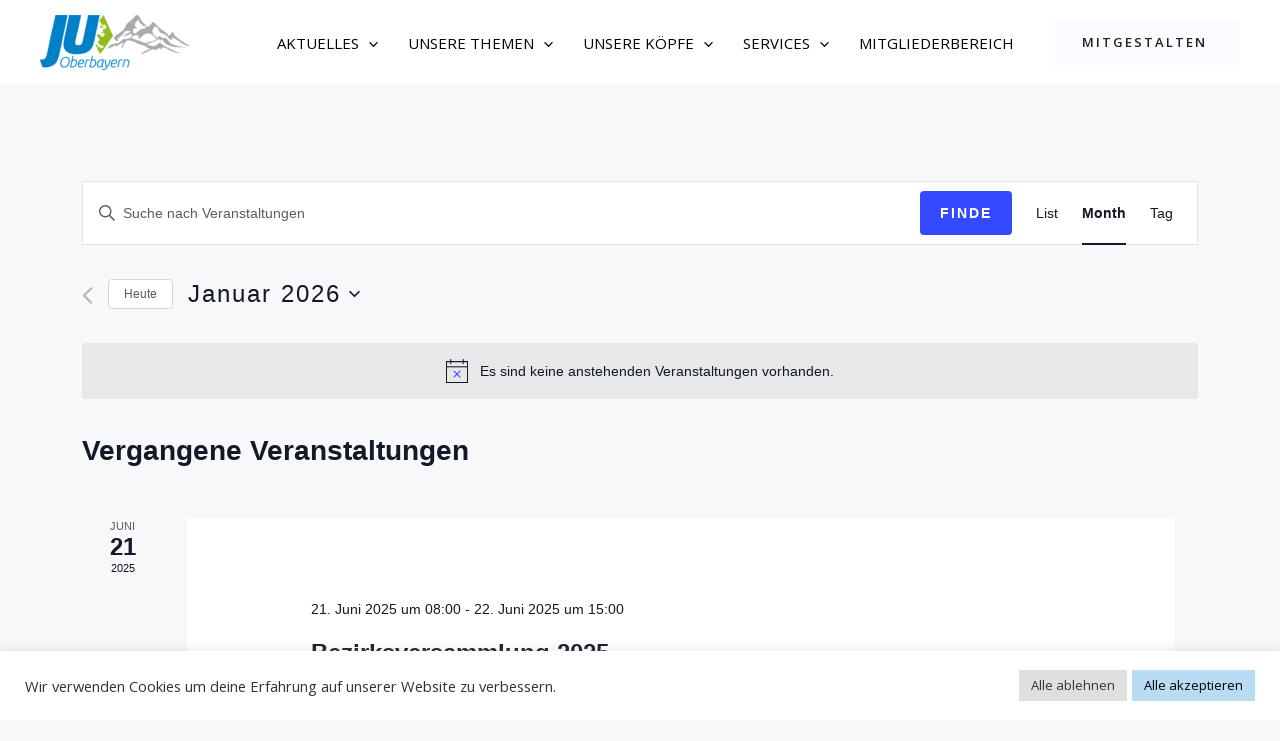

--- FILE ---
content_type: application/javascript
request_url: https://juoberbayern.de/wp-content/plugins/the-events-calendar/common/src/resources/js/utils/query-string.js?ver=5.0.1
body_size: 5731
content:
(function(f){if(typeof exports==="object"&&typeof module!=="undefined"){module.exports=f()}else if(typeof define==="function"&&define.amd){define([],f)}else{var g;if(typeof window!=="undefined"){g=window}else if(typeof global!=="undefined"){g=global}else if(typeof self!=="undefined"){g=self}else{g=this}g.Qs = f()}})(function(){var define,module,exports;return (function(){function r(e,n,t){function o(i,f){if(!n[i]){if(!e[i]){var c="function"==typeof require&&require;if(!f&&c)return c(i,!0);if(u)return u(i,!0);var a=new Error("Cannot find module '"+i+"'");throw a.code="MODULE_NOT_FOUND",a}var p=n[i]={exports:{}};e[i][0].call(p.exports,function(r){var n=e[i][1][r];return o(n||r)},p,p.exports,r,e,n,t)}return n[i].exports}for(var u="function"==typeof require&&require,i=0;i<t.length;i++)o(t[i]);return o}return r})()({1:[function(require,module,exports){
'use strict';

var replace = String.prototype.replace;
var percentTwenties = /%20/g;

module.exports = {
    'default': 'RFC3986',
    formatters: {
        RFC1738: function (value) {
            return replace.call(value, percentTwenties, '+');
        },
        RFC3986: function (value) {
            return value;
        }
    },
    RFC1738: 'RFC1738',
    RFC3986: 'RFC3986'
};

},{}],2:[function(require,module,exports){
'use strict';

var stringify = require('./stringify');
var parse = require('./parse');
var formats = require('./formats');

module.exports = {
    formats: formats,
    parse: parse,
    stringify: stringify
};

},{"./formats":1,"./parse":3,"./stringify":4}],3:[function(require,module,exports){
'use strict';

var utils = require('./utils');

var has = Object.prototype.hasOwnProperty;

var defaults = {
    allowDots: false,
    allowPrototypes: false,
    arrayLimit: 20,
    charset: 'utf-8',
    charsetSentinel: false,
    decoder: utils.decode,
    delimiter: '&',
    depth: 5,
    ignoreQueryPrefix: false,
    interpretNumericEntities: false,
    parameterLimit: 1000,
    parseArrays: true,
    plainObjects: false,
    strictNullHandling: false
};

var interpretNumericEntities = function (str) {
    return str.replace(/&#(\d+);/g, function ($0, numberStr) {
        return String.fromCharCode(parseInt(numberStr, 10));
    });
};

// This is what browsers will submit when the ✓ character occurs in an
// application/x-www-form-urlencoded body and the encoding of the page containing
// the form is iso-8859-1, or when the submitted form has an accept-charset
// attribute of iso-8859-1. Presumably also with other charsets that do not contain
// the ✓ character, such as us-ascii.
var isoSentinel = 'utf8=%26%2310003%3B'; // encodeURIComponent('&#10003;')

// These are the percent-encoded utf-8 octets representing a checkmark, indicating that the request actually is utf-8 encoded.
var charsetSentinel = 'utf8=%E2%9C%93'; // encodeURIComponent('✓')

var parseValues = function parseQueryStringValues(str, options) {
    var obj = {};
    var cleanStr = options.ignoreQueryPrefix ? str.replace(/^\?/, '') : str;
    var limit = options.parameterLimit === Infinity ? undefined : options.parameterLimit;
    var parts = cleanStr.split(options.delimiter, limit);
    var skipIndex = -1; // Keep track of where the utf8 sentinel was found
    var i;

    var charset = options.charset;
    if (options.charsetSentinel) {
        for (i = 0; i < parts.length; ++i) {
            if (parts[i].indexOf('utf8=') === 0) {
                if (parts[i] === charsetSentinel) {
                    charset = 'utf-8';
                } else if (parts[i] === isoSentinel) {
                    charset = 'iso-8859-1';
                }
                skipIndex = i;
                i = parts.length; // The eslint settings do not allow break;
            }
        }
    }

    for (i = 0; i < parts.length; ++i) {
        if (i === skipIndex) {
            continue;
        }
        var part = parts[i];

        var bracketEqualsPos = part.indexOf(']=');
        var pos = bracketEqualsPos === -1 ? part.indexOf('=') : bracketEqualsPos + 1;

        var key, val;
        if (pos === -1) {
            key = options.decoder(part, defaults.decoder, charset);
            val = options.strictNullHandling ? null : '';
        } else {
            key = options.decoder(part.slice(0, pos), defaults.decoder, charset);
            val = options.decoder(part.slice(pos + 1), defaults.decoder, charset);
        }

        if (val && options.interpretNumericEntities && charset === 'iso-8859-1') {
            val = interpretNumericEntities(val);
        }
        if (has.call(obj, key)) {
            obj[key] = utils.combine(obj[key], val);
        } else {
            obj[key] = val;
        }
    }

    return obj;
};

var parseObject = function (chain, val, options) {
    var leaf = val;

    for (var i = chain.length - 1; i >= 0; --i) {
        var obj;
        var root = chain[i];

        if (root === '[]' && options.parseArrays) {
            obj = [].concat(leaf);
        } else {
            obj = options.plainObjects ? Object.create(null) : {};
            var cleanRoot = root.charAt(0) === '[' && root.charAt(root.length - 1) === ']' ? root.slice(1, -1) : root;
            var index = parseInt(cleanRoot, 10);
            if (!options.parseArrays && cleanRoot === '') {
                obj = { 0: leaf };
            } else if (
                !isNaN(index)
                && root !== cleanRoot
                && String(index) === cleanRoot
                && index >= 0
                && (options.parseArrays && index <= options.arrayLimit)
            ) {
                obj = [];
                obj[index] = leaf;
            } else {
                obj[cleanRoot] = leaf;
            }
        }

        leaf = obj;
    }

    return leaf;
};

var parseKeys = function parseQueryStringKeys(givenKey, val, options) {
    if (!givenKey) {
        return;
    }

    // Transform dot notation to bracket notation
    var key = options.allowDots ? givenKey.replace(/\.([^.[]+)/g, '[$1]') : givenKey;

    // The regex chunks

    var brackets = /(\[[^[\]]*])/;
    var child = /(\[[^[\]]*])/g;

    // Get the parent

    var segment = brackets.exec(key);
    var parent = segment ? key.slice(0, segment.index) : key;

    // Stash the parent if it exists

    var keys = [];
    if (parent) {
        // If we aren't using plain objects, optionally prefix keys that would overwrite object prototype properties
        if (!options.plainObjects && has.call(Object.prototype, parent)) {
            if (!options.allowPrototypes) {
                return;
            }
        }

        keys.push(parent);
    }

    // Loop through children appending to the array until we hit depth

    var i = 0;
    while ((segment = child.exec(key)) !== null && i < options.depth) {
        i += 1;
        if (!options.plainObjects && has.call(Object.prototype, segment[1].slice(1, -1))) {
            if (!options.allowPrototypes) {
                return;
            }
        }
        keys.push(segment[1]);
    }

    // If there's a remainder, just add whatever is left

    if (segment) {
        keys.push('[' + key.slice(segment.index) + ']');
    }

    return parseObject(keys, val, options);
};

module.exports = function (str, opts) {
    var options = opts ? utils.assign({}, opts) : {};

    if (options.decoder !== null && options.decoder !== undefined && typeof options.decoder !== 'function') {
        throw new TypeError('Decoder has to be a function.');
    }

    options.ignoreQueryPrefix = options.ignoreQueryPrefix === true;
    options.delimiter = typeof options.delimiter === 'string' || utils.isRegExp(options.delimiter) ? options.delimiter : defaults.delimiter;
    options.depth = typeof options.depth === 'number' ? options.depth : defaults.depth;
    options.arrayLimit = typeof options.arrayLimit === 'number' ? options.arrayLimit : defaults.arrayLimit;
    options.parseArrays = options.parseArrays !== false;
    options.decoder = typeof options.decoder === 'function' ? options.decoder : defaults.decoder;
    options.allowDots = typeof options.allowDots === 'undefined' ? defaults.allowDots : !!options.allowDots;
    options.plainObjects = typeof options.plainObjects === 'boolean' ? options.plainObjects : defaults.plainObjects;
    options.allowPrototypes = typeof options.allowPrototypes === 'boolean' ? options.allowPrototypes : defaults.allowPrototypes;
    options.parameterLimit = typeof options.parameterLimit === 'number' ? options.parameterLimit : defaults.parameterLimit;
    options.strictNullHandling = typeof options.strictNullHandling === 'boolean' ? options.strictNullHandling : defaults.strictNullHandling;

    if (typeof options.charset !== 'undefined' && options.charset !== 'utf-8' && options.charset !== 'iso-8859-1') {
        throw new Error('The charset option must be either utf-8, iso-8859-1, or undefined');
    }
    if (typeof options.charset === 'undefined') {
        options.charset = defaults.charset;
    }

    if (str === '' || str === null || typeof str === 'undefined') {
        return options.plainObjects ? Object.create(null) : {};
    }

    var tempObj = typeof str === 'string' ? parseValues(str, options) : str;
    var obj = options.plainObjects ? Object.create(null) : {};

    // Iterate over the keys and setup the new object

    var keys = Object.keys(tempObj);
    for (var i = 0; i < keys.length; ++i) {
        var key = keys[i];
        var newObj = parseKeys(key, tempObj[key], options);
        obj = utils.merge(obj, newObj, options);
    }

    return utils.compact(obj);
};

},{"./utils":5}],4:[function(require,module,exports){
'use strict';

var utils = require('./utils');
var formats = require('./formats');

var arrayPrefixGenerators = {
    brackets: function brackets(prefix) { // eslint-disable-line func-name-matching
        return prefix + '[]';
    },
    indices: function indices(prefix, key) { // eslint-disable-line func-name-matching
        return prefix + '[' + key + ']';
    },
    repeat: function repeat(prefix) { // eslint-disable-line func-name-matching
        return prefix;
    }
};

var isArray = Array.isArray;
var push = Array.prototype.push;
var pushToArray = function (arr, valueOrArray) {
    push.apply(arr, isArray(valueOrArray) ? valueOrArray : [valueOrArray]);
};

var toISO = Date.prototype.toISOString;

var defaults = {
    addQueryPrefix: false,
    allowDots: false,
    charset: 'utf-8',
    charsetSentinel: false,
    delimiter: '&',
    encode: true,
    encoder: utils.encode,
    encodeValuesOnly: false,
    // deprecated
    indices: false,
    serializeDate: function serializeDate(date) { // eslint-disable-line func-name-matching
        return toISO.call(date);
    },
    skipNulls: false,
    strictNullHandling: false
};

var stringify = function stringify( // eslint-disable-line func-name-matching
    object,
    prefix,
    generateArrayPrefix,
    strictNullHandling,
    skipNulls,
    encoder,
    filter,
    sort,
    allowDots,
    serializeDate,
    formatter,
    encodeValuesOnly,
    charset
) {
    var obj = object;
    if (typeof filter === 'function') {
        obj = filter(prefix, obj);
    } else if (obj instanceof Date) {
        obj = serializeDate(obj);
    }

    if (obj === null) {
        if (strictNullHandling) {
            return encoder && !encodeValuesOnly ? encoder(prefix, defaults.encoder, charset) : prefix;
        }

        obj = '';
    }

    if (typeof obj === 'string' || typeof obj === 'number' || typeof obj === 'boolean' || utils.isBuffer(obj)) {
        if (encoder) {
            var keyValue = encodeValuesOnly ? prefix : encoder(prefix, defaults.encoder, charset);
            return [formatter(keyValue) + '=' + formatter(encoder(obj, defaults.encoder, charset))];
        }
        return [formatter(prefix) + '=' + formatter(String(obj))];
    }

    var values = [];

    if (typeof obj === 'undefined') {
        return values;
    }

    var objKeys;
    if (Array.isArray(filter)) {
        objKeys = filter;
    } else {
        var keys = Object.keys(obj);
        objKeys = sort ? keys.sort(sort) : keys;
    }

    for (var i = 0; i < objKeys.length; ++i) {
        var key = objKeys[i];

        if (skipNulls && obj[key] === null) {
            continue;
        }

        if (Array.isArray(obj)) {
            pushToArray(values, stringify(
                obj[key],
                generateArrayPrefix(prefix, key),
                generateArrayPrefix,
                strictNullHandling,
                skipNulls,
                encoder,
                filter,
                sort,
                allowDots,
                serializeDate,
                formatter,
                encodeValuesOnly,
                charset
            ));
        } else {
            pushToArray(values, stringify(
                obj[key],
                prefix + (allowDots ? '.' + key : '[' + key + ']'),
                generateArrayPrefix,
                strictNullHandling,
                skipNulls,
                encoder,
                filter,
                sort,
                allowDots,
                serializeDate,
                formatter,
                encodeValuesOnly,
                charset
            ));
        }
    }

    return values;
};

module.exports = function (object, opts) {
    var obj = object;
    var options = opts ? utils.assign({}, opts) : {};

    if (options.encoder !== null && options.encoder !== undefined && typeof options.encoder !== 'function') {
        throw new TypeError('Encoder has to be a function.');
    }

    var delimiter = typeof options.delimiter === 'undefined' ? defaults.delimiter : options.delimiter;
    var strictNullHandling = typeof options.strictNullHandling === 'boolean' ? options.strictNullHandling : defaults.strictNullHandling;
    var skipNulls = typeof options.skipNulls === 'boolean' ? options.skipNulls : defaults.skipNulls;
    var encode = typeof options.encode === 'boolean' ? options.encode : defaults.encode;
    var encoder = typeof options.encoder === 'function' ? options.encoder : defaults.encoder;
    var sort = typeof options.sort === 'function' ? options.sort : null;
    var allowDots = typeof options.allowDots === 'undefined' ? defaults.allowDots : !!options.allowDots;
    var serializeDate = typeof options.serializeDate === 'function' ? options.serializeDate : defaults.serializeDate;
    var encodeValuesOnly = typeof options.encodeValuesOnly === 'boolean' ? options.encodeValuesOnly : defaults.encodeValuesOnly;
    var charset = options.charset || defaults.charset;
    if (typeof options.charset !== 'undefined' && options.charset !== 'utf-8' && options.charset !== 'iso-8859-1') {
        throw new Error('The charset option must be either utf-8, iso-8859-1, or undefined');
    }

    if (typeof options.format === 'undefined') {
        options.format = formats['default'];
    } else if (!Object.prototype.hasOwnProperty.call(formats.formatters, options.format)) {
        throw new TypeError('Unknown format option provided.');
    }
    var formatter = formats.formatters[options.format];
    var objKeys;
    var filter;

    if (typeof options.filter === 'function') {
        filter = options.filter;
        obj = filter('', obj);
    } else if (Array.isArray(options.filter)) {
        filter = options.filter;
        objKeys = filter;
    }

    var keys = [];

    if (typeof obj !== 'object' || obj === null) {
        return '';
    }

    var arrayFormat;
    if (options.arrayFormat in arrayPrefixGenerators) {
        arrayFormat = options.arrayFormat;
    } else if ('indices' in options) {
        arrayFormat = options.indices ? 'indices' : 'repeat';
    } else {
        arrayFormat = 'indices';
    }

    var generateArrayPrefix = arrayPrefixGenerators[arrayFormat];

    if (!objKeys) {
        objKeys = Object.keys(obj);
    }

    if (sort) {
        objKeys.sort(sort);
    }

    for (var i = 0; i < objKeys.length; ++i) {
        var key = objKeys[i];

        if (skipNulls && obj[key] === null) {
            continue;
        }
        pushToArray(keys, stringify(
            obj[key],
            key,
            generateArrayPrefix,
            strictNullHandling,
            skipNulls,
            encode ? encoder : null,
            filter,
            sort,
            allowDots,
            serializeDate,
            formatter,
            encodeValuesOnly,
            charset
        ));
    }

    var joined = keys.join(delimiter);
    var prefix = options.addQueryPrefix === true ? '?' : '';

    if (options.charsetSentinel) {
        if (charset === 'iso-8859-1') {
            // encodeURIComponent('&#10003;'), the "numeric entity" representation of a checkmark
            prefix += 'utf8=%26%2310003%3B&';
        } else {
            // encodeURIComponent('✓')
            prefix += 'utf8=%E2%9C%93&';
        }
    }

    return joined.length > 0 ? prefix + joined : '';
};

},{"./formats":1,"./utils":5}],5:[function(require,module,exports){
'use strict';

var has = Object.prototype.hasOwnProperty;

var hexTable = (function () {
    var array = [];
    for (var i = 0; i < 256; ++i) {
        array.push('%' + ((i < 16 ? '0' : '') + i.toString(16)).toUpperCase());
    }

    return array;
}());

var compactQueue = function compactQueue(queue) {
    while (queue.length > 1) {
        var item = queue.pop();
        var obj = item.obj[item.prop];

        if (Array.isArray(obj)) {
            var compacted = [];

            for (var j = 0; j < obj.length; ++j) {
                if (typeof obj[j] !== 'undefined') {
                    compacted.push(obj[j]);
                }
            }

            item.obj[item.prop] = compacted;
        }
    }
};

var arrayToObject = function arrayToObject(source, options) {
    var obj = options && options.plainObjects ? Object.create(null) : {};
    for (var i = 0; i < source.length; ++i) {
        if (typeof source[i] !== 'undefined') {
            obj[i] = source[i];
        }
    }

    return obj;
};

var merge = function merge(target, source, options) {
    if (!source) {
        return target;
    }

    if (typeof source !== 'object') {
        if (Array.isArray(target)) {
            target.push(source);
        } else if (typeof target === 'object') {
            if ((options && (options.plainObjects || options.allowPrototypes)) || !has.call(Object.prototype, source)) {
                target[source] = true;
            }
        } else {
            return [target, source];
        }

        return target;
    }

    if (typeof target !== 'object') {
        return [target].concat(source);
    }

    var mergeTarget = target;
    if (Array.isArray(target) && !Array.isArray(source)) {
        mergeTarget = arrayToObject(target, options);
    }

    if (Array.isArray(target) && Array.isArray(source)) {
        source.forEach(function (item, i) {
            if (has.call(target, i)) {
                if (target[i] && typeof target[i] === 'object') {
                    target[i] = merge(target[i], item, options);
                } else {
                    target.push(item);
                }
            } else {
                target[i] = item;
            }
        });
        return target;
    }

    return Object.keys(source).reduce(function (acc, key) {
        var value = source[key];

        if (has.call(acc, key)) {
            acc[key] = merge(acc[key], value, options);
        } else {
            acc[key] = value;
        }
        return acc;
    }, mergeTarget);
};

var assign = function assignSingleSource(target, source) {
    return Object.keys(source).reduce(function (acc, key) {
        acc[key] = source[key];
        return acc;
    }, target);
};

var decode = function (str, decoder, charset) {
    var strWithoutPlus = str.replace(/\+/g, ' ');
    if (charset === 'iso-8859-1') {
        // unescape never throws, no try...catch needed:
        return strWithoutPlus.replace(/%[0-9a-f]{2}/gi, unescape);
    }
    // utf-8
    try {
        return decodeURIComponent(strWithoutPlus);
    } catch (e) {
        return strWithoutPlus;
    }
};

var encode = function encode(str, defaultEncoder, charset) {
    // This code was originally written by Brian White (mscdex) for the io.js core querystring library.
    // It has been adapted here for stricter adherence to RFC 3986
    if (str.length === 0) {
        return str;
    }

    var string = typeof str === 'string' ? str : String(str);

    if (charset === 'iso-8859-1') {
        return escape(string).replace(/%u[0-9a-f]{4}/gi, function ($0) {
            return '%26%23' + parseInt($0.slice(2), 16) + '%3B';
        });
    }

    var out = '';
    for (var i = 0; i < string.length; ++i) {
        var c = string.charCodeAt(i);

        if (
            c === 0x2D // -
            || c === 0x2E // .
            || c === 0x5F // _
            || c === 0x7E // ~
            || (c >= 0x30 && c <= 0x39) // 0-9
            || (c >= 0x41 && c <= 0x5A) // a-z
            || (c >= 0x61 && c <= 0x7A) // A-Z
        ) {
            out += string.charAt(i);
            continue;
        }

        if (c < 0x80) {
            out = out + hexTable[c];
            continue;
        }

        if (c < 0x800) {
            out = out + (hexTable[0xC0 | (c >> 6)] + hexTable[0x80 | (c & 0x3F)]);
            continue;
        }

        if (c < 0xD800 || c >= 0xE000) {
            out = out + (hexTable[0xE0 | (c >> 12)] + hexTable[0x80 | ((c >> 6) & 0x3F)] + hexTable[0x80 | (c & 0x3F)]);
            continue;
        }

        i += 1;
        c = 0x10000 + (((c & 0x3FF) << 10) | (string.charCodeAt(i) & 0x3FF));
        out += hexTable[0xF0 | (c >> 18)]
            + hexTable[0x80 | ((c >> 12) & 0x3F)]
            + hexTable[0x80 | ((c >> 6) & 0x3F)]
            + hexTable[0x80 | (c & 0x3F)];
    }

    return out;
};

var compact = function compact(value) {
    var queue = [{ obj: { o: value }, prop: 'o' }];
    var refs = [];

    for (var i = 0; i < queue.length; ++i) {
        var item = queue[i];
        var obj = item.obj[item.prop];

        var keys = Object.keys(obj);
        for (var j = 0; j < keys.length; ++j) {
            var key = keys[j];
            var val = obj[key];
            if (typeof val === 'object' && val !== null && refs.indexOf(val) === -1) {
                queue.push({ obj: obj, prop: key });
                refs.push(val);
            }
        }
    }

    compactQueue(queue);

    return value;
};

var isRegExp = function isRegExp(obj) {
    return Object.prototype.toString.call(obj) === '[object RegExp]';
};

var isBuffer = function isBuffer(obj) {
    if (obj === null || typeof obj === 'undefined') {
        return false;
    }

    return !!(obj.constructor && obj.constructor.isBuffer && obj.constructor.isBuffer(obj));
};

var combine = function combine(a, b) {
    return [].concat(a, b);
};

module.exports = {
    arrayToObject: arrayToObject,
    assign: assign,
    combine: combine,
    compact: compact,
    decode: decode,
    encode: encode,
    isBuffer: isBuffer,
    isRegExp: isRegExp,
    merge: merge
};

},{}]},{},[2])(2)
});


--- FILE ---
content_type: application/javascript
request_url: https://juoberbayern.de/wp-content/plugins/the-events-calendar/src/resources/js/views/month-mobile-events.js?ver=6.0.1.1
body_size: 1881
content:
/**
 * Makes sure we have all the required levels on the Tribe Object
 *
 * @since 4.9.4
 *
 * @type   {PlainObject}
 */
tribe.events = tribe.events || {};
tribe.events.views = tribe.events.views || {};

/**
 * Configures Month Mobile Events Object in the Global Tribe variable
 *
 * @since 4.9.4
 *
 * @type   {PlainObject}
 */
tribe.events.views.monthMobileEvents = {};

/**
 * Initializes in a Strict env the code that manages the Event Views
 *
 * @since 4.9.4
 *
 * @param  {PlainObject} $   jQuery
 * @param  {PlainObject} obj tribe.events.views.monthMobileEvents
 *
 * @return {void}
 */
( function( $, obj ) {
	'use strict';
	var $document = $( document );

	/**
	 * Selectors used for configuration and setup
	 *
	 * @since 4.9.8
	 *
	 * @type {PlainObject}
	 */
	obj.selectors = {
		calendar: '[data-js="tribe-events-month-grid"]',
		calendarDay: '[data-js="tribe-events-calendar-month-day-cell-mobile"]',
		calendarDaySelectedClass: '.tribe-events-calendar-month__day-cell--selected',
		mobileEvents: '[data-js="tribe-events-calendar-month-mobile-events"]',
		mobileEventsMobileDayShowClass: '.tribe-events-calendar-month-mobile-events__mobile-day--show',
		mobileEventsDefaultNotices: '.tribe-events-header__messages--mobile:not(.tribe-events-header__messages--day)', // eslint-disable-line max-len
	};

	/**
	 * Closes all mobile events
	 *
	 * @since 4.9.4
	 *
	 * @param {jQuery} $container jQuery object of view container
	 *
	 * @return {void}
	 */
	obj.closeAllEvents = function( $container ) {
		$container.find( obj.selectors.calendarDay ).each( function( index, header ) {
			var $header = $( header );
			var contentId = $header.attr( 'aria-controls' );

			/**
			 * Define empty jQuery object in the case contentId is false or undefined
			 * so that we don't get selectors like #false or #undefined.
			 * Also only perform accordion actions if header has aria-controls attribute.
			 */
			var $content = $( '' );
			if ( contentId ) {
				$content = $container.find( '#' + contentId );
				tribe.events.views.accordion.closeAccordion( $header, $content );
			}

			obj.closeMobileEvents( $header, $content );
		} );
	};


	/**
	 * Handle the display state of the default "No events found in month" messages.
	 *
	 * @param {jQuery} $container jQuery object of view container
	 * @param {bool} showDefaultNotices Whether to show or hide the default notices, if no day is selected.
	 */
	obj.handleMobileDayClick = function( $container, showDefaultNotices ) {
		var $defaultNotices = $container.find( obj.selectors.mobileEventsDefaultNotices );
		var daySelected = $container.find( obj.selectors.mobileEventsMobileDayShowClass ).length > 0;

		if ( showDefaultNotices && ! daySelected ) {
			$defaultNotices.removeClass( 'tribe-common-a11y-hidden' );
		} else {
			$defaultNotices.addClass( 'tribe-common-a11y-hidden' );
		}
	};

	/**
	 * Opens mobile events
	 *
	 * @since 4.9.8
	 *
	 * @param {jQuery} $header jQuery object of mobile day button
	 * @param {jQuery} $content jQuery object of mobile events container
	 *
	 * @return {void}
	 */
	obj.openMobileEvents = function( $header, $content ) {
		// only perform accordion actions if $header has aria-controls attribute.
		var contentId = $header.attr( 'aria-controls' );
		if ( contentId ) {
			tribe.events.views.accordion.openAccordion( $header, $content );
		}

		$header.addClass( obj.selectors.calendarDaySelectedClass.className() );
		$content.addClass( obj.selectors.mobileEventsMobileDayShowClass.className() );
	};

	/**
	 * Closes mobile events
	 *
	 * @since 4.9.8
	 *
	 * @param {jQuery} $header jQuery object of mobile day button
	 * @param {jQuery} $content jQuery object of mobile events container
	 *
	 * @return {void}
	 */
	obj.closeMobileEvents = function( $header, $content ) {
		// only perform accordion actions if $header has aria-controls attribute.
		var contentId = $header.attr( 'aria-controls' );
		if ( contentId ) {
			tribe.events.views.accordion.closeAccordion( $header, $content );
		}

		$header.removeClass( obj.selectors.calendarDaySelectedClass.className() );
		$content.removeClass( obj.selectors.mobileEventsMobileDayShowClass.className() );
	};

	/**
	 * Toggles mobile events on mobile day click
	 *
	 * @since 4.9.4
	 *
	 * @param {Event} event event object of click event
	 *
	 * @return {void}
	 */
	obj.toggleMobileEvents = function( event ) {
		var $container = event.data.container;
		var $header = $( event.data.target );
		var contentId = $header.attr( 'aria-controls' );

		/**
		 * Define empty jQuery object in the case contentId is false or undefined
		 * so that we don't get selectors like #false or #undefined.
		 */
		var $content = $( '' );
		if ( contentId ) {
			$content = $container.find( '#' + contentId );
		}

		if ( $header.hasClass( obj.selectors.calendarDaySelectedClass.className() ) ) {
			obj.closeMobileEvents( $header, $content );
			obj.handleMobileDayClick( $container, true );
		} else {
			obj.closeAllEvents( $container );
			obj.handleMobileDayClick( $container, false );
			obj.openMobileEvents( $header, $content );
		}
	};

	/**
	 * Unbinds events for calendar
	 *
	 * @since 4.9.4
	 *
	 * @param {jQuery} $container jQuery object of view container
	 *
	 * @return {void}
	 */
	obj.unbindCalendarEvents = function( $container ) {
		var $calendar = $container.find( obj.selectors.calendar );
		$calendar
			.find( obj.selectors.calendarDay )
			.each( function( index, day ) {
				$( day ).off( 'click', obj.toggleMobileEvents );
			} );
	};

	/**
	 * Binds events for calendar
	 *
	 * @since 4.9.5
	 *
	 * @param {jQuery} $container jQuery object of view container
	 *
	 * @return {void}
	 */
	obj.bindCalendarEvents = function( $container ) {
		var $calendar = $container.find( obj.selectors.calendar );
		$calendar
			.find( obj.selectors.calendarDay )
			.each( function( index, day ) {
				$( day ).on( 'click', {
					target: day,
					container: $container,
					calendar: $calendar,
				}, obj.toggleMobileEvents );
			} );
	};

	/**
	 * Initializes mobile events state
	 *
	 * @since 4.9.8
	 *
	 * @param {jQuery} $container jQuery object of view container
	 *
	 * @return {void}
	 */
	obj.initState = function( $container ) {
		var $mobileEvents = $container.find( obj.selectors.mobileEvents );
		var containerState = $container.data( 'tribeEventsState' );
		var isMobile = containerState.isMobile;

		var state = {
			desktopInitialized: ! isMobile,
		};

		$mobileEvents.data( 'tribeEventsState', state );
	};

	/**
	 * Handles resize event
	 *
	 * @since 4.9.8
	 *
	 * @param {Event} event event object for 'beforeAjaxSuccess.tribeEvents' event
	 *
	 * @return {void}
	 */
	obj.handleResize = function( event ) {
		var $container = event.data.container;
		var $mobileEvents = $container.find( obj.selectors.mobileEvents );
		var state = $mobileEvents.data( 'tribeEventsState' );
		var containerState = $container.data( 'tribeEventsState' );
		var isMobile = containerState.isMobile;

		if ( ! isMobile ) {
			if ( ! state.desktopInitialized ) {
				obj.closeAllEvents( $container );
				state.desktopInitialized = true;
			}
		} else {
			obj.handleMobileDayClick( $container, true );

			if ( state.desktopInitialized ) {
				state.desktopInitialized = false;
			}
		}

		$mobileEvents.data( 'tribeEventsState', state );
	};

	/**
	 * Deinitializes mobile days
	 *
	 * @since 4.9.8
	 *
	 * @param  {Event}       event    event object for 'beforeAjaxSuccess.tribeEvents' event
	 * @param  {jqXHR}       jqXHR    Request object
	 * @param  {PlainObject} settings Settings that this request was made with
	 *
	 * @return {void}
	 */
	obj.deinit = function( event, jqXHR, settings ) { // eslint-disable-line no-unused-vars
		var $container = event.data.container;
		obj.unbindCalendarEvents( $container );
		$container
			.off( 'resize.tribeEvents', obj.handleResize )
			.off( 'beforeAjaxSuccess.tribeEvents', obj.deinit );
	};

	/**
	 * Initializes mobile days
	 *
	 * @since 4.9.8
	 *
	 * @param  {Event}   event      event object for 'afterSetup.tribeEvents' event
	 * @param  {integer} index      jQuery.each index param from 'afterSetup.tribeEvents' event
	 * @param  {jQuery}  $container jQuery object of view container
	 * @param  {object}  data       data object passed from 'afterSetup.tribeEvents' event
	 *
	 * @return {void}
	 */
	obj.init = function( event, index, $container, data ) { // eslint-disable-line no-unused-vars
		var $mobileEvents = $container.find( obj.selectors.mobileEvents );

		if ( ! $mobileEvents.length ) {
			return;
		}

		obj.handleMobileDayClick( $container, true );
		obj.initState( $container );
		obj.bindCalendarEvents( $container );
		$container
			.on( 'resize.tribeEvents', { container: $container }, obj.handleResize )
			.on( 'beforeAjaxSuccess.tribeEvents', { container: $container }, obj.deinit );
	};

	/**
	 * Handles the initialization of the mobile days when Document is ready
	 *
	 * @since 4.9.4
	 *
	 * @return {void}
	 */
	obj.ready = function() {
		$document.on(
			'afterSetup.tribeEvents',
			tribe.events.views.manager.selectors.container,
			obj.init
		);
	};

	// Configure on document ready
	$( obj.ready );
} )( jQuery, tribe.events.views.monthMobileEvents );


--- FILE ---
content_type: application/javascript
request_url: https://juoberbayern.de/wp-content/plugins/the-events-calendar/src/resources/js/views/month-grid.js?ver=6.0.1.1
body_size: 2331
content:
/**
 * Makes sure we have all the required levels on the Tribe Object
 *
 * @since 4.9.4
 *
 * @type   {PlainObject}
 */
tribe.events = tribe.events || {};
tribe.events.views = tribe.events.views || {};

/**
 * Configures Month Grid Object in the Global Tribe variable
 *
 * @since 4.9.4
 *
 * @type  {PlainObject}
 */
tribe.events.views.monthGrid = {};

/**
 * Initializes in a Strict env the code that manages the Event Views
 *
 * @since 4.9.4
 *
 * @param  {PlainObject} $   jQuery
 * @param  {PlainObject} obj tribe.events.views.monthGrid
 *
 * @return {void}
 */
( function( $, obj ) {
	'use strict';
	var $document = $( document );

	/**
	 * Selectors used for configuration and setup
	 *
	 * @since 4.9.4
	 *
	 * @type {PlainObject}
	 */
	obj.selectors = {
		grid: '[data-js="tribe-events-month-grid"]',
		row: '[data-js="tribe-events-month-grid-row"]',
		cell: '[data-js="tribe-events-month-grid-cell"]',
		focusable: '[tabindex]',
		focused: '[tabindex="0"]',
	};

	/**
	 * Object of key codes
	 *
	 * @since 4.9.4
	 *
	 * @type {PlainObject}
	 */
	obj.keyCode = {
		END: 35,
		HOME: 36,
		LEFT: 37,
		UP: 38,
		RIGHT: 39,
		DOWN: 40,
	};

	/**
	 * Check if cell described by row and col is valid
	 *
	 * @since 4.9.4
	 *
	 * @param {array}   grid 2-dimensional array of grid
	 * @param {integer} row  row number of cell, 0 index
	 * @param {integer} col  column number of cell, 0 index
	 *
	 * @return {boolean} true if cell is valid, false otherwise
	 */
	obj.isValidCell = function( grid, row, col ) {
		return (
			! isNaN( row ) &&
			! isNaN( col ) &&
			row >= 0 &&
			col >= 0 &&
			grid &&
			grid.length &&
			row < grid.length &&
			col < grid[ row ].length
		);
	};

	/**
	 * Get next cell from current row, current column, and direction changes
	 *
	 * @since 4.9.4
	 *
	 * @param {array}   grid       2-dimensional array of grid
	 * @param {integer} currentRow index of current row
	 * @param {integer} currentCol index of current column
	 * @param {integer} directionX number of steps to take in the X direction
	 * @param {integer} directionY number of steps to take in the Y direction
	 *
	 * @return {PlainObject} object containing next row and column indices
	 */
	obj.getNextCell = function( grid, currentRow, currentCol, directionX, directionY ) {
		var row = currentRow + directionY;
		var col = currentCol + directionX;

		if ( obj.isValidCell( grid, row, col ) ) {
			return {
				row: row,
				col: col,
			};
		}

		return {
			row: currentRow,
			col: currentCol,
		};
	};

	/**
	 * Set focus pointer to given row and column
	 *
	 * @since 4.9.8
	 *
	 * @param {jQuery}  $grid jQuery object of grid
	 * @param {integer} row   index of row
	 * @param {integer} col   index of column
	 *
	 * @return {boolean} boolean of whether focus pointer was set or not
	 */
	obj.setFocusPointer = function( $grid, row, col ) {
		var state = $grid.data( 'tribeEventsState' );

		if ( obj.isValidCell( state.grid, row, col ) ) {
			state.grid[ state.currentRow ][ state.currentCol ].attr( 'tabindex', '-1' );
			state.grid[ row ][ col ].attr( 'tabindex', '0' );
			state.currentRow = row;
			state.currentCol = col;

			$grid.data( 'tribeEventsState', state );

			return true;
		}

		return false;
	};

	/**
	 * Focus cell at given row and column
	 *
	 * @since 4.9.8
	 *
	 * @param {jQuery}  $grid jQuery object of grid
	 * @param {integer} row   index of row
	 * @param {integer} col   index of column
	 *
	 * @return {void}
	 */
	obj.focusCell = function( $grid, row, col ) {
		if ( obj.setFocusPointer( $grid, row, col ) ) {
			var state = $grid.data( 'tribeEventsState' );
			state.grid[ row ][ col ].focus();
		}
	};

	/**
	 * Handle keydown event to move focused grid cell
	 *
	 * @since 4.9.8
	 *
	 * @param {Event} event event object
	 *
	 * @return {void}
	 */
	obj.handleKeydown = function( event ) {
		var $grid = event.data.grid;
		var state = $grid.data( 'tribeEventsState' );
		var key = event.which || event.keyCode;
		var row = state.currentRow;
		var col = state.currentCol;
		var nextCell;

		switch ( key ) {
			case obj.keyCode.UP:
				nextCell = obj.getNextCell( state.grid, row, col, 0, -1 );
				row = nextCell.row;
				col = nextCell.col;
				break;
			case obj.keyCode.DOWN:
				nextCell = obj.getNextCell( state.grid, row, col, 0, 1 );
				row = nextCell.row;
				col = nextCell.col;
				break;
			case obj.keyCode.LEFT:
				nextCell = obj.getNextCell( state.grid, row, col, -1, 0 );
				row = nextCell.row;
				col = nextCell.col;
				break;
			case obj.keyCode.RIGHT:
				nextCell = obj.getNextCell( state.grid, row, col, 1, 0 );
				row = nextCell.row;
				col = nextCell.col;
				break;
			case obj.keyCode.HOME:
				if ( event.ctrlKey ) {
					row = 0;
				}
				col = 0;
				break;
			case obj.keyCode.END:
				if ( event.ctrlKey ) {
					row = state.grid.length - 1;
				}
				col = state.grid[ state.currentRow ].length - 1;
				break;
			default:
				return;
		}

		obj.focusCell( $grid, row, col );
		event.preventDefault();
	};

	/**
	 * Handle click event to focus cell
	 *
	 * @since 4.9.8
	 *
	 * @param {Event} event event object
	 *
	 * @return {void}
	 */
	obj.handleClick = function( event ) {
		var $grid = event.data.grid;
		var state = $grid.data( 'tribeEventsState' );
		var $clickedCell = $( event.target ).closest( obj.selectors.focusable );

		for ( var row = 0; row < state.grid.length; row++ ) {
			for ( var col = 0; col < state.grid[ row ].length; col++ ) {
				if ( state.grid[ row ][ col ].is( $clickedCell ) ) {
					obj.focusCell( $grid, row, col );
					return;
				}
			}
		}
	};

	/**
	 * Initializes grid state
	 *
	 * @since 4.9.8
	 *
	 * @param {jQuery} $grid jQuery object of grid.
	 *
	 * @return {void}
	 */
	obj.initState = function( $grid ) {
		var state = {
			grid: [],
			currentRow: 0,
			currentCol: 0,
		};

		$grid.data( 'tribeEventsState', state );
	};

	/**
	 * Set up grid to state array
	 *
	 * @since 4.9.8
	 *
	 * @param {jQuery} $grid jQuery object of grid.
	 *
	 * @return {void}
	 */
	obj.setupGrid = function( $grid ) {
		var state = $grid.data( 'tribeEventsState' );

		$grid
			.find( obj.selectors.row )
			.each( function( rowIndex, row ) {
				var gridRow = [];

				$( row )
					.find( obj.selectors.cell )
					.each( function( colIndex, cell ) {
						var $cell = $( cell );

						// if cell is focusable (has tabindex attribute)
						if ( $cell.is( obj.selectors.focusable ) ) {
							// if cell is focusable and has tabindex of 0
							if ( $cell.is( obj.selectors.focused ) ) {
								state.currentRow = state.grid.length;
								state.currentCol = gridRow.length;
							}

							// add focusable cell to gridRow
							gridRow.push( $cell );
						} else {
							var $focusableCell = $cell.find( obj.selectors.focusable );

							// if element is focusable (has tabindex attribute)
							if ( $focusableCell.is( obj.selectors.focusable ) ) {
								// if element is focusable and has tabindex of 0
								if ( $cell.is( obj.selectors.focused ) ) {
									state.currentRow = state.grid.length;
									state.currentCol = gridRow.length;
								}

								// add focusable element to gridRow
								gridRow.push( $focusableCell );
							}
						}
					} );

				// add gridRow to grid if gridRow has focusable cells
				if ( gridRow.length ) {
					state.grid.push( gridRow );
				}
			} );

		$grid.data( 'tribeEventsState', state );
	};

	/**
	 * Unbind events for keydown and click on grid
	 *
	 * @since 4.9.5
	 *
	 * @param {jQuery} $grid jQuery object of grid.
	 *
	 * @return {void}
	 */
	obj.unbindEvents = function( $grid ) {
		$grid.off();
	};

	/**
	 * Bind events for keydown and click on grid
	 *
	 * @since 4.9.4
	 *
	 * @param {jQuery} $grid jQuery object of grid.
	 *
	 * @return {void}
	 */
	obj.bindEvents = function( $grid ) {
		$grid
			.on( 'keydown', { grid: $grid }, obj.handleKeydown )
			.on( 'click', { grid: $grid }, obj.handleClick );
	};

	/**
	 * Deinitialize grid.
	 *
	 * @since 4.9.5
	 *
	 * @param  {Event}       event    event object for 'beforeAjaxSuccess.tribeEvents' event
	 * @param  {jqXHR}       jqXHR    Request object
	 * @param  {PlainObject} settings Settings that this request was made with
	 *
	 * @return {void}
	 */
	obj.deinit = function( event, jqXHR, settings ) { // eslint-disable-line no-unused-vars
		var $container = event.data.container;
		var $grid = $container.find( obj.selectors.grid );
		obj.unbindEvents( $grid );
		$container.off( 'beforeAjaxSuccess.tribeEvents', obj.deinit );
	};

	/**
	 * Initialize grid.
	 *
	 * @since 4.9.8
	 *
	 * @param {Event}   event      JS event triggered.
	 * @param {integer} index      jQuery.each index param from 'afterSetup.tribeEvents' event.
	 * @param {jQuery}  $container jQuery object of view container.
	 * @param {object}  data       data object passed from 'afterSetup.tribeEvents' event.
	 *
	 * @return {void}
	 */
	obj.init = function( event, index, $container, data ) { // eslint-disable-line no-unused-vars
		var $grid = $container.find( obj.selectors.grid );

		if ( ! $grid.length ) {
			return;
		}

		obj.initState( $grid );
		obj.setupGrid( $grid );

		var state = $grid.data( 'tribeEventsState' );

		obj.setFocusPointer( $grid, state.currentRow, state.currentCol );
		obj.bindEvents( $grid );

		$container.on( 'beforeAjaxSuccess.tribeEvents', { container: $container }, obj.deinit );
	};

	/**
	 * Handles the initialization of the multiday events when Document is ready
	 *
	 * @since 4.9.4
	 *
	 * @return {void}
	 */
	obj.ready = function() {
		$document.on(
			'afterSetup.tribeEvents',
			tribe.events.views.manager.selectors.container,
			obj.init
		);
	};

	// Configure on document ready
	$( obj.ready );
} )( jQuery, tribe.events.views.monthGrid );


--- FILE ---
content_type: application/javascript
request_url: https://juoberbayern.de/wp-content/plugins/the-events-calendar/src/resources/js/views/events-bar.js?ver=6.0.1.1
body_size: 1685
content:
/**
 * Makes sure we have all the required levels on the Tribe Object
 *
 * @since 4.9.4
 *
 * @type   {PlainObject}
 */
tribe.events = tribe.events || {};
tribe.events.views = tribe.events.views || {};

/**
 * Configures Events Bar Object in the Global Tribe variable
 *
 * @since 4.9.4
 *
 * @type   {PlainObject}
 */
tribe.events.views.eventsBar = {};

/**
 * Initializes in a Strict env the code that manages the Event Views
 *
 * @since 4.9.4
 *
 * @param  {PlainObject} $   jQuery
 * @param  {PlainObject} obj tribe.events.views.eventsBar
 *
 * @return {void}
 */
( function( $, obj ) {
	'use strict';
	var $document = $( document );

	/**
	 * Selectors used for configuration and setup
	 *
	 * @since 4.9.4
	 *
	 * @type {PlainObject}
	 */
	obj.selectors = {
		eventsBar: '[data-js="tribe-events-events-bar"]',
		searchButton: '[data-js="tribe-events-search-button"]',
		searchButtonActiveClass: '.tribe-events-c-events-bar__search-button--active',
		searchContainer: '[data-js="tribe-events-search-container"]',
	};

	/**
	 * Object of key codes
	 *
	 * @since 4.9.4
	 *
	 * @type {PlainObject}
	 */
	obj.keyCode = {
		END: 35,
		HOME: 36,
		LEFT: 37,
		RIGHT: 39,
	};

	/**
	 * Deinitialize accordion based on header and content
	 *
	 * @since 4.9.7
	 *
	 * @param {jQuery} $header jQuery object of header
	 * @param {jQuery} $content jQuery object of contents
	 *
	 * @return {void}
	 */
	obj.deinitAccordion = function( $header, $content ) {
		tribe.events.views.accordion.deinitAccordion( 0, $header );
		tribe.events.views.accordion.deinitAccordionA11yAttrs( $header, $content );
		$content.css( 'display', '' );
	};

	/**
	 * Initialize accordion based on header and content
	 *
	 * @since 4.9.7
	 *
	 * @param {jQuery} $container jQuery object of view container
	 * @param {jQuery} $header jQuery object of header
	 * @param {jQuery} $content jQuery object of contents
	 *
	 * @return {void}
	 */
	obj.initAccordion = function( $container, $header, $content ) {
		tribe.events.views.accordion.initAccordion( $container )( 0, $header );
		tribe.events.views.accordion.initAccordionA11yAttrs( $header, $content );
	};

	/**
	 * Toggles active class on search button
	 *
	 * @since 4.9.7
	 *
	 * @param {Event} event event object for click event
	 *
	 * @return {void}
	 */
	obj.handleSearchButtonClick = function( event ) {
		event.data.target.toggleClass( obj.selectors.searchButtonActiveClass.className() );
	};

	/**
	 * Deinitialize search button accordion
	 *
	 * @since 4.9.8
	 *
	 * @param {jQuery} $container jQuery object of view container
	 *
	 * @return {void}
	 */
	obj.deinitSearchAccordion = function( $container ) {
		var $searchButton = $container.find( obj.selectors.searchButton );
		$searchButton.removeClass( obj.selectors.searchButtonActiveClass.className() );
		var $searchContainer = $container.find( obj.selectors.searchContainer );
		obj.deinitAccordion( $searchButton, $searchContainer );
		$searchButton.off( 'click', obj.handleSearchButtonClick );
	};

	/**
	 * Initialize search button accordion
	 *
	 * @since 4.9.4
	 *
	 * @param {jQuery} $container jQuery object of view container
	 *
	 * @return {void}
	 */
	obj.initSearchAccordion = function( $container ) {
		var $searchButton = $container.find( obj.selectors.searchButton );
		var $searchContainer = $container.find( obj.selectors.searchContainer );
		obj.initAccordion( $container, $searchButton, $searchContainer );
		$searchButton.on( 'click', { target: $searchButton }, obj.handleSearchButtonClick );
	};

	/**
	 * Initializes events bar state
	 *
	 * @since 4.9.8
	 *
	 * @param {jQuery} $container jQuery object of view container
	 *
	 * @return {void}
	 */
	obj.initState = function( $container ) {
		var $eventsBar = $container.find( obj.selectors.eventsBar );
		var state = {
			mobileInitialized: false,
			desktopInitialized: false,
		};

		$eventsBar.data( 'tribeEventsState', state );
	};

	/**
	 * Deinitializes events bar
	 *
	 * @since 4.9.5
	 *
	 * @param {jQuery} $container jQuery object of view container
	 *
	 * @return {void}
	 */
	obj.deinitEventsBar = function( $container ) {
		obj.deinitSearchAccordion( $container );
	};

	/**
	 * Initializes events bar
	 *
	 * @since 4.9.8
	 *
	 * @param {jQuery} $container jQuery object of view container
	 *
	 * @return {void}
	 */
	obj.initEventsBar = function( $container ) {
		var $eventsBar = $container.find( obj.selectors.eventsBar );

		if ( $eventsBar.length ) {
			var state = $eventsBar.data( 'tribeEventsState' );
			var containerState = $container.data( 'tribeEventsState' );
			var isMobile = containerState.isMobile;

			// If viewport is mobile and mobile state is not initialized
			if ( isMobile && ! state.mobileInitialized ) {
				obj.initSearchAccordion( $container );
				state.desktopInitialized = false;
				state.mobileInitialized = true;
				$eventsBar.data( 'tribeEventsState', state );

			// If viewport is desktop and desktop state is not initialized
			} else if ( ! isMobile && ! state.desktopInitialized ) {
				obj.deinitSearchAccordion( $container );
				state.mobileInitialized = false;
				state.desktopInitialized = true;
				$eventsBar.data( 'tribeEventsState', state );
			}
		}
	};

	/**
	 * Handles 'resize.tribeEvents' event
	 *
	 * @since 4.9.7
	 *
	 * @param {Event} event event object for 'resize.tribeEvents' event
	 *
	 * @return {void}
	 */
	obj.handleResize = function( event ) {
		obj.initEventsBar( event.data.container );
	};

	/**
	 * Handles click event on document
	 *
	 * @since 4.9.7
	 *
	 * @param {Event} event event object for click event
	 *
	 * @return {void}
	 */
	obj.handleClick = function( event ) {
		var $target = $( event.target );
		var isParentSearchButton = Boolean( $target.closest( obj.selectors.searchButton ).length );
		var isParentSearchContainer = Boolean( $target.closest( obj.selectors.searchContainer ).length ); // eslint-disable-line max-len

		if ( ! ( isParentSearchButton || isParentSearchContainer ) ) {
			var $container = event.data.container;
			var $eventsBar = $container.find( obj.selectors.eventsBar );
			var $searchButton = $eventsBar.find( obj.selectors.searchButton );

			if ( $searchButton.hasClass( obj.selectors.searchButtonActiveClass.className() ) ) {
				var $searchContainer = $eventsBar.find( obj.selectors.searchContainer );
				$searchButton.removeClass( obj.selectors.searchButtonActiveClass.className() );
				tribe.events.views.accordion.closeAccordion( $searchButton, $searchContainer );
			}
		}
	};

	/**
	 * Unbind events for events bar
	 *
	 * @since 4.9.7
	 *
	 * @param  {jQuery}  $container jQuery object of view container
	 *
	 * @return {void}
	 */
	obj.unbindEvents = function( $container ) {
		$container.off( 'resize.tribeEvents', obj.handleResize );
		$document.off( 'click', obj.handleClick );
	};

	/**
	 * Bind events for events bar
	 *
	 * @since 4.9.7
	 *
	 * @param  {jQuery}  $container jQuery object of view container
	 *
	 * @return {void}
	 */
	obj.bindEvents = function( $container ) {
		$container.on( 'resize.tribeEvents', { container: $container }, obj.handleResize );
		$document.on( 'click', { container: $container }, obj.handleClick );
	};

	/**
	 * Deinitialize events bar JS
	 *
	 * @since 4.9.4
	 *
	 * @param  {Event}       event    event object for 'beforeAjaxSuccess.tribeEvents' event
	 * @param  {jqXHR}       jqXHR    Request object
	 * @param  {PlainObject} settings Settings that this request was made with
	 *
	 * @return {void}
	 */
	obj.deinit = function( event, jqXHR, settings ) { // eslint-disable-line no-unused-vars
		var $container = event.data.container;
		obj.deinitEventsBar( $container );
		obj.unbindEvents( $container );
		$container.off( 'beforeAjaxSuccess.tribeEvents', obj.deinit );
	};

	/**
	 * Initialize events bar JS
	 *
	 * @since  4.9.8
	 *
	 * @param  {Event}   event      event object for 'afterSetup.tribeEvents' event
	 * @param  {integer} index      jQuery.each index param from 'afterSetup.tribeEvents' event
	 * @param  {jQuery}  $container jQuery object of view container
	 * @param  {object}  data       data object passed from 'afterSetup.tribeEvents' event
	 *
	 * @return {void}
	 */
	obj.init = function( event, index, $container, data ) { // eslint-disable-line no-unused-vars
		var $eventsBar = $container.find( obj.selectors.eventsBar );

		if ( ! $eventsBar.length ) {
			return;
		}

		obj.initState( $container );
		obj.initEventsBar( $container );
		obj.bindEvents( $container );
		$container.on( 'beforeAjaxSuccess.tribeEvents', { container: $container }, obj.deinit );
	};

	/**
	 * Handles the initialization of events bar when Document is ready
	 *
	 * @since 4.9.4
	 *
	 * @return {void}
	 */
	obj.ready = function() {
		$document.on(
			'afterSetup.tribeEvents',
			tribe.events.views.manager.selectors.container,
			obj.init
		);
	};

	// Configure on document ready
	$( obj.ready );
} )( jQuery, tribe.events.views.eventsBar );
